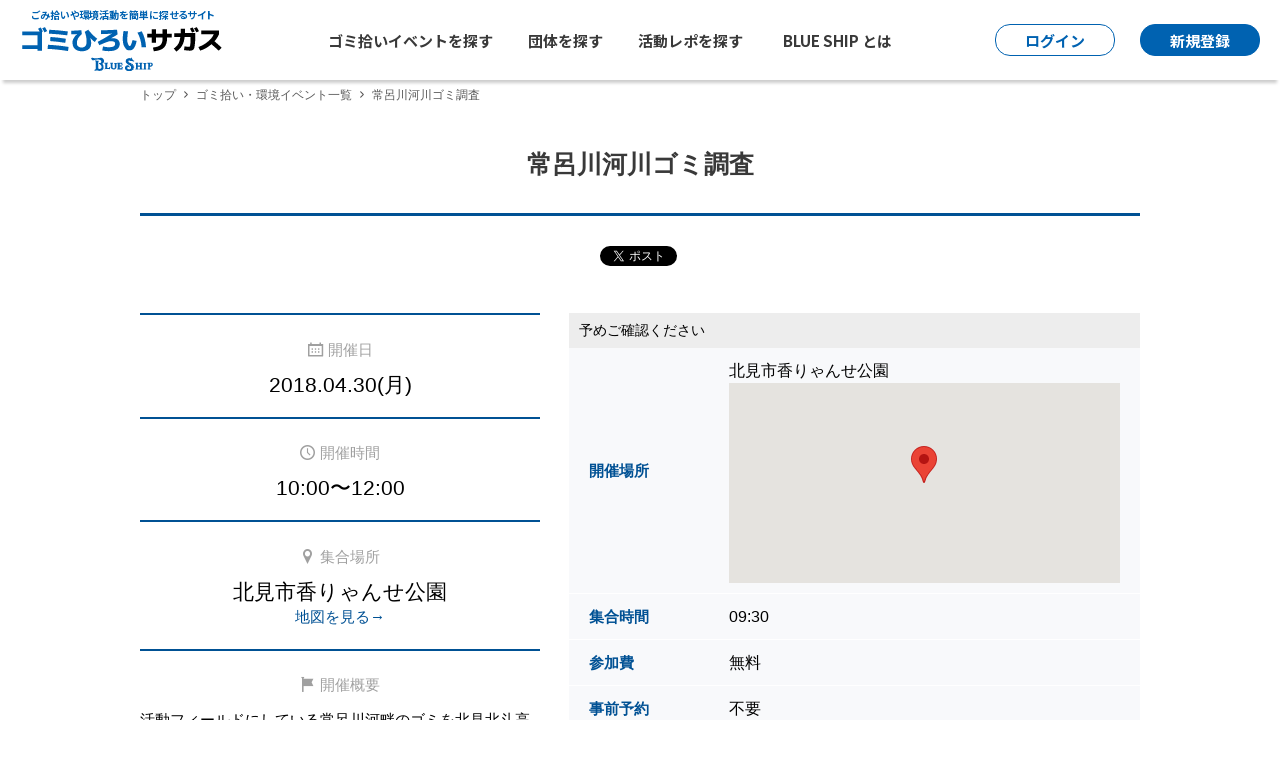

--- FILE ---
content_type: text/html; charset=UTF-8
request_url: https://blueshipjapan.com/event/2417/
body_size: 6002
content:
<!DOCTYPE html>
<html lang="ja">
<head>
<!-- Google tag (gtag.js) -->
<script async src="https://www.googletagmanager.com/gtag/js?id=G-4L1PRP7TBH"></script>
<script>
  window.dataLayer = window.dataLayer || [];
  function gtag(){dataLayer.push(arguments);}
  gtag('js', new Date());

  gtag('config', 'G-4L1PRP7TBH');
</script>
<meta charset="utf-8" />
<meta http-equiv="Pragma" content="no-cache">
<meta http-equiv="Cache-Control" content="no-cache">
<meta http-equiv="Expires" content="Thu, 01 Dec 1994 16:00:00 GMT">
<meta name="viewport" content="width=device-width, initial-scale=1.0, minimum-scale=1.0, maximum-scale=2.0">
<link rel="shortcut icon" href="https://blueshipjapan.com/img/favicon.ico" />
<link rel="canonical" href="https://blueshipjapan.com/event/2417/">
<title>常呂川河川ゴミ調査 | BLUE SHIP</title>
<meta name="description" content="活動フィールドにしている常呂川河畔のゴミを北見北斗高校サイエンスクラブ部員が拾いをします。
サイエンスクラブなので拾ったゴミを分類・定量し，今後の研究のデータに用いる予定です。" />
<meta property="og:locale" content="ja_JP" />
<meta property="og:type" content="article" />
<meta property="og:title" content="常呂川河川ゴミ調査 | BLUE SHIP" />
<meta property="og:description" content="活動フィールドにしている常呂川河畔のゴミを北見北斗高校サイエンスクラブ部員が拾いをします。
サイエンスクラブなので拾ったゴミを分類・定量し，今後の研究のデータに用いる予定です。" />
<meta property="og:url" content="https://blueshipjapan.com/event/2417/" />
<meta property="og:site_name" content="ゴミ拾い・環境イベントポータルサイト  [BLUE SHIP]" />
<meta property="og:updated_time" content="2018-04-30 12:00:31" />
<meta property="og:image" content="https://blueshipjapan.com/img/common/noimage-event.jpg?v=20221111" />
<meta property="article:section" content="イベント" />
<meta property="article:published_time" content="2018-03-21 19:55:11" />
<meta property="article:modified_time" content="2018-04-30 12:00:31" />
<meta property="fb:app_id" content="" />
<meta name="twitter:card" content="summary_large_image" />

<!-- critical css -->
<style>
    /* @charset "UTF-8";
    html,body{height:100%};body{font-size:15px;font-size:0.9375rem;font-family:"Open Sans","游ゴシック体","Yu Gothic",YuGothic,sans-serif;font-weight:400;line-height:1.7em}@media all and (-ms-high-contrast:none){body{font-family:"Open Sans","メイリオ",Meiryo,"游ゴシック体","Yu Gothic",YuGothic,sans-serif}} */
</style>

<!--Gfont-->
<link rel="preconnect" href="//fonts.googleapis.com">
<link rel="preconnect" href="//fonts.gstatic.com" crossorigin>
<link href="//fonts.googleapis.com/css2?family=Noto+Sans+JP:wght@100..900&family=Orelega+One&family=Oswald:wght@200..700&display=swap" rel="stylesheet">
<!--//Gfont-->
<link rel="stylesheet" href="//unpkg.com/font-awesome@4.7.0/css/font-awesome.min.css" media="print" onload="this.media='all'" >
<link rel="stylesheet" href="https://blueshipjapan.com/css/cssreset-min.css" />
<link rel="stylesheet" href="https://blueshipjapan.com/css/jquery-ui.custom.css" />
<link rel="stylesheet" href="https://blueshipjapan.com/css/icon.css" />
<link rel="stylesheet" href="https://blueshipjapan.com/css/common.css" media="print" onload="this.media='all'"/>
<link rel="stylesheet" href="https://blueshipjapan.com/css/common2025.css?v=3" />
<link rel="stylesheet" href="https://blueshipjapan.com/css/share_button.css"media="print" onload="this.media='all'" />
<link rel="stylesheet" href="https://blueshipjapan.com/css/colorbox/colorbox.css"media="print" onload="this.media='all'" />
<link rel="stylesheet" href="https://blueshipjapan.com/css/event.css?v=20230419"media="print" onload="this.media='all'" />
<link rel="stylesheet" href="https://blueshipjapan.com/css/underpage2022_renew.css?v=202502" media="print" onload="this.media='all'" />
<script src="https://blueshipjapan.com/js/jquery-2.1.4.min.js" ></script>
<script src="https://blueshipjapan.com/js/jquery-ui.min.js" ></script>
<script src="https://blueshipjapan.com/js/common2021.js" defer></script>
<script src="https://blueshipjapan.com/js/googleMapAPImini.js" defer></script>
<script src="https://blueshipjapan.com/js/jquery.colorbox-min.js" defer></script>
<script src="https://blueshipjapan.com/js/event.js" defer></script>
<script type="text/javascript" src="https://maps.googleapis.com/maps/api/js?key=AIzaSyAt0WanovPoDZcU94kio7c3rTvcbgLto6o "></script>
<!-- <script type="text/javascript" src="https://maps.googleapis.com/maps/api/js?key=AIzaSyAt0WanovPoDZcU94kio7c3rTvcbgLto6o"></script> -->
<!-- <script type="text/javascript" src="https://maps.googleapis.com/maps/api/js?key=AIzaSyA8ioj8TTM4pFbxzvyTR40iGY1LP7Is4yU"></script> -->
</head>
<body>
<div id="site-container">
<header class="newhead" role="banner"><div class="head-wrap">
	<section id="masthead">
            <div class="site-logo">
    			<strong>ごみ拾いや環境活動を簡単に探せるサイト</strong>
			<a class="logo-blueship" href="https://blueshipjapan.com/">
                <img src="https://blueshipjapan.com/img/common2025/sitelogo.svg" width="204" height="44" alt="ゴミひろいサガス BLUE SHIP" />
            </a>
            </div>
                
        <div class="main-navi">
            <ul class="nav-search">
                <li><a href="https://blueshipjapan.com/search/event/catalog">ゴミ拾いイベントを探す</a></li>
                <li><a href="https://blueshipjapan.com/search/crew/catalog">団体を探す</a></li>
                <li><a href="https://blueshipjapan.com/search/report/catalog">活動レポを探す</a></li>
            </ul>
            <div class="nav-about">
                <p>BLUE SHIP とは</p>
                <ul>
                    <li><a href="https://blueshipjapan.com/about/">BLUE SHIP について</a></li>
                    <li><a href="https://blueshipjapan.com/about/features/">BLUE SHIP でできること</a></li>
                    <li><a href="https://blueshipjapan.com/info/faq/">よくある質問</a></li>
                    <li><a href="https://blueshipjapan.com/info/media/">メディア掲載</a></li>
                    <li><a href="https://blueshipjapan.com/info/company/">運営組織</a></li>
                </ul>
            </div>
        </div>
        <div class="login_signup_holder">
                            <!------ ↓ログアウト時のみ表示↓ ------>
                <div class="login-box">
                    <a class="case-login" href="https://blueshipjapan.com/login/">
                        <span>ログイン</span>
                    </a>
                </div>
                <!------ //ここまで ------>
                <!------ ↓ログイン時は非表示↓ ------>
                <div class="signup-box">
                    <a href="https://blueshipjapan.com/signup/"><span>新規登録</span></a>
                </div>
                <!--//ここまで-->
            		</div>
	</section>
</div>
</header>

<!--SP-Toggler-->
<div id="spnav-toggler"><span></span><span></span><span></span></div>
<div class="nav_bg" id="nav_bg"></div>
<!--//SP-Toggler-->

<!--SP-MenuInner-->
<nav id="sp-navi" role="navigation">
    <div class="sp-logo">
        <a href="https://blueshipjapan.com/"><img src="https://blueshipjapan.com/img/common2025/sitelogo_wh.svg" width="204" height="60" alt="ゴミひろいサガスBLUE SHIP"></a>
    </div>
    <div class="sp-holder">
        <p>探してみよう！</p>
        <ul class="sp-searches">
            <li><a href="https://blueshipjapan.com/search/event/catalog">ゴミ拾いイベントを探す</a></li>
            <li><a href="https://blueshipjapan.com/search/crew/catalog">団体を探す</a></li>
        </ul>
    </div>
    <!------ ↓ログアウト時のみ表示↓ ------>
        <div class="sp-holder">
        <p>一緒に活動する仲間を集めよう！</p>
        <ul class="sp-collect">
            <li>
                <a href="https://blueshipjapan.com/signup/">団体を新規作成・登録</a>
            </li>
            <li>
                <a href="https://blueshipjapan.com/login/">
                    <span><img src="https://blueshipjapan.com/img/common2021/svg/ico-login_blue.svg" width="15" height="15" alt=""></span>
                    <span>ログイン</span>
                </a>
            </li>
        </ul>
    </div>
    <!------ ↓ログイン時のみ表示↓ ------>
        <div class="sp-abouts">
        <p>BLUE SHIPとは</p>
        <ul>
            <li><a href="https://blueshipjapan.com/about/">BLUE SHIP について</a></li>
            <li><a href="https://blueshipjapan.com/about/features/">BLUE SHIP でできること</a></li>
            <li><a href="https://blueshipjapan.com/info/faq/">よくある質問</a></li>
            <li><a href="https://blueshipjapan.com/info/media/">メディア掲載</a></li>
            <li><a href="https://blueshipjapan.com/info/company/">運営組織</a></li>
        </ul>
        <ul>
            <li><a href="https://blueshipjapan.com/proposal/">ゴミ拾いの可能性は無限大だ</a></li>
            <li><a href="https://blueshipjapan.com/issues/">今、あなたの力が必要な理由</a></li>
            <li><a href="https://blueshipjapan.com/about/stats/">今までに拾ったゴミの数</a></li>
            <li><a href="https://blueshipjapan.com/guide/">ご利用ガイド</a></li>
            <li><a href="https://blog.blueshipjapan.com/" target="_blank" rel="nofollow">事務局ブログ</a></li>
            <li><a href="https://blueshipjapan.com/info/contact/">お問い合わせ</a></li>
        </ul>
    </div>

    <ul class="sp-snss">
        <li>
            <a href="https://www.facebook.com/blueshipjapan" target="_blank" rel="nofollow" aria-label="BLUE SHIP 公式facebookページへ">
                <img src="https://blueshipjapan.com/img/common2021/svg/ico-fb_white.svg" width="38" height="38" alt="">
            </a>
        </li>
        <li>
            <a href="https://x.com/BLUESHIPJAPAN" target="_blank" rel="nofollow" aria-label="BLUE SHIP 公式Xページへ">
                <img src="https://blueshipjapan.com/img/common2021/svg/ico-x_white.svg" width="38" height="38" alt="">
            </a>
        </li>
        <li>
            <a href="https://www.instagram.com/blueshipjapan/" target="_blank" rel="nofollow" aria-label="BLUE SHIP 公式インスタグラムへ">
                <img src="https://blueshipjapan.com/img/common2021/svg/ico-ig_white.svg" width="38" height="38" alt="">
            </a>
        </li>
        <li>
            <a href="https://www.youtube.com/c/Blueshipjapan-movie" target="_blank" rel="nofollow" aria-label="BLUE SHIP 公式Youtubeチャンネルへ">
                <img src="https://blueshipjapan.com/img/common2021/svg/ico-yt_white.svg" width="38" height="38" alt="">
            </a>
        </li>
    </ul>
</nav>
<!--//SP-MenuInner-->

<main id="site-body" role="main">


<section id="main_content" class="container">
    <div class="breadcrumb">
<ul>
<li><a href="https://blueshipjapan.com/">トップ</a></li>
<li><a href="https://blueshipjapan.com/search/event/catalog">ゴミ拾い・環境イベント一覧</a></li>
<li>常呂川河川ゴミ調査</li>
</ul>
</div>    <h1>常呂川河川ゴミ調査</h1>
    
    <div class="social_buttons"><div id="fb-root"></div>
<script>(function(d, s, id) {
        var js, fjs = d.getElementsByTagName(s)[0];
        if (d.getElementById(id)) return;
        js = d.createElement(s); js.id = id;
        js.src = "//connect.facebook.net/ja_JP/sdk.js#xfbml=1&version=v2.7";
        fjs.parentNode.insertBefore(js, fjs);
    }(document, 'script', 'facebook-jssdk'));</script>

<script src="https://apis.google.com/js/platform.js" async defer>
    {lang: 'ja'}
</script>

<a href="https://twitter.com/share" class="twitter-share-button">Tweet</a>
<script>!function(d,s,id){var js,fjs=d.getElementsByTagName(s)[0],p=/^http:/.test(d.location)?'http':'https';if(!d.getElementById(id)){js=d.createElement(s);js.id=id;js.src=p+'://platform.twitter.com/widgets.js';fjs.parentNode.insertBefore(js,fjs);}}(document, 'script', 'twitter-wjs');</script>

<div class="fb-like" data-layout="button" data-action="like" data-show-faces="false" data-share="false"></div>

<div class="g-plusone" data-size="medium" data-annotation="none"></div>

<span>
<script type="text/javascript" src="//media.line.me/js/line-button.js?v=20140411" ></script>
<script type="text/javascript">
    new media_line_me.LineButton({"pc":false,"lang":"ja","type":"a"});
</script>
</span>
</div>

    <div class="body_container">
        <div class="left">
            <div class="event_datetime">
                <section class="left">
                    <h2 class="label"><i class="ic-calendar"></i><span>開催日</span></h2>
                    <p class="value">2018.04.30(月)</p>
                </section>

                <section class="right">
                    <h2 class="label"><i class="ic-time"></i><span>開催時間</span></h2>
                                        <p class="value">
                        10:00〜12:00                    </p>
                                    </section>
            </div>
            <section class="event_location">
                <h2 class="label"><i class="ic-pin"></i><span>集合場所</span></h2>
                <p class="value">北見市香りゃんせ公園</p>
                                <p><a href="#gmap2" id="view_event_location">地図を見る→</a></p>
                            </section>
            <section class="event_intro">
                <h2 class="label"><i class="ic-flag"></i><span>開催概要</span></h2>
                <div>
                    <p>
                        活動フィールドにしている常呂川河畔のゴミを北見北斗高校サイエンスクラブ部員が拾いをします。<br>サイエンスクラブなので拾ったゴミを分類・定量し，今後の研究のデータに用いる予定です。                    </p>
                                    </div>
            </section>
        </div>

        <div class="right">
            <p>予めご確認ください</p>

            <table>
                <tr>
                    <th>開催場所</th>
                    <td>
                        <p>北見市香りゃんせ公園</p>
                                                <div id="gmap" class="gmap" data-lat="43.81481543"
                            data-lng="143.92269338">地図を表示できませんでした</div>
                                            </td>
                </tr>
                                <tr>
                    <th>集合時間</th>
                    <td>09:30</td>
                </tr>
                                <tr>
                    <th>参加費</th>
                    <td>無料</td>
                </tr>
                <tr>
                    <th>事前予約</th>
                    <td>不要</td>
                </tr>
                <tr>
                    <th>雨天の場合</th>
                    <td>中止</td>
                </tr>
                <tr>
                    <th>持参するもの</th>
                    <td>無し</td>
                </tr>
                                <tr>
                    <th>ホームページ</th>
                    <td><a rel="nofollow" href="https://kitamihokutosc.amebaownd.com"
                            target="_blank">https://kitamihokutosc.amebaownd.com</a></td>
                </tr>
                                                <tr>
                    <th>備考</th>
                    <td>サイエンスクラブ部員が行います。興味のある方はのぞきに来てください。</td>
                </tr>
                                <tr>
                    <th>問い合わせ</th>
                    <td>当イベントに関するお問い合わせは以下の開催団体ページよりお願いします</td>
                </tr>
                <tr>
                    <th>開催団体</th>
                    <td>
                        <a href="https://blueshipjapan.com/crew/hokutosc">
                            <img src="https://cdn.blueshipjapan.com/2380/crew/croppedImg_1847866605_thum.jpeg" class="profile_img" alt="北見北斗高校サイエンスクラブGAPプロフィール"/>                            <span>北見北斗高校サイエンスクラブGAP</span>
                        </a>
                    </td>
                </tr>
            </table>
        </div>
    </div>
        <a class="btn_report" href="https://blueshipjapan.com/report/1519"><i
            class="ic-report"></i><span>レポを見る</span></a>
        <div class="violation">
    <input type="button" class="btn_violation" id="btn_violation" value="違反を報告する" />
</div>
<div id='frameViolation' style="display: none;padding: 0; overflow: hidden;">
</div>
<script type="text/javascript">
    $("#btn_violation").click(function() {
        $('#frameViolation').dialog('open');
        $(".noTitleDialog").css('padding','0');
     });

    $("#frameViolation").dialog({
        autoOpen: false,
        title: '',
        width: 300,
		height:480,
        modal: true,
        dialogClass: 'noTitleDialog',
		position: {
			my: "right bottom",
			at: "right bottom",
			of: $('.violation')
		},
        open : function(){
            $("#frameViolation").append('<iframe id="iframeDiv" frameborder="0" scrolling="no"></iframe>');
            $("#iframeDiv").attr({
                src : "https://blueshipjapan.com/violation?url="+encodeURIComponent(window.location.href),
                width : '100%',
                height : '100%'
            });
            $(".noTitleDialog .ui-dialog-titlebar").hide();
        },
        close : function(){
            $(".noTitleDialog .ui-dialog-titlebar").show();
            $("#iframeDiv").remove();
        }
    });
</script>

</section>

<div style="display:none;">
    <div id="gmap2" class="gmap" data-lat="43.81481543"
        data-lng="143.92269338">地図を表示できませんでした</div>
</div>

</main><!-- #site-body -->

<!-- 「ご登録前にご確認ください」のダイアログ表示 -->

<br clear="all"/>
<footer role="contentinfo">
    <div class="ft-snss">
        <ul>
            <li><a href="https://www.facebook.com/blueshipjapan" target="_blank" rel="nofollow" aria-label="BLUE SHIP 公式facebookページへ"><img src="https://blueshipjapan.com/img/common2025/icon_facebook.svg" width="50" height="50" alt=""></a></li>
            <li><a href="https://x.com/BLUESHIPJAPAN" target="_blank" rel="nofollow" aria-label="BLUE SHIP 公式Xページへ"><img src="https://blueshipjapan.com/img/common2025/icon_x.svg" width="50" height="50" alt=""></a></li>
            <li><a href="https://www.instagram.com/blueshipjapan/" target="_blank" rel="nofollow" aria-label="BLUE SHIP 公式インスタグラムへ"><img src="https://blueshipjapan.com/img/common2025/icon_instagram.webp" width="50" height="50" alt=""></a></li>
            <li><a href="https://www.youtube.com/c/Blueshipjapan-movie" target="_blank" rel="nofollow" aria-label="BLUE SHIP 公式Youtubeチャンネルへ"><img src="https://blueshipjapan.com/img/common2025/icon_youtube.svg" width="50" height="50" alt=""></a></li>
        </ul>
    </div>
    <div class="page-top"><div class="container">
        <a href="#site-container" aria-label="ページトップに戻る"><span></span></a>
    </div></div>
    <div class="primary-footer footer">
        <p class="sitelogo_footer"><img src="https://blueshipjapan.com/img/common2025/sitelogo_footer.svg" width="262" height="56" alt="ゴミひろいサガス BLUE SHIP"></p>
        <div class="container">
            <div class="site-map">
                <div class="first-row">
                    <ul>
                        <li class="block">
                            <span class="first-layer">BLUE SHIP とは?</span>
                            <ul>
                                <li><a href="https://blueshipjapan.com/about/">BLUE SHIP について</a></li>
                                <li><a href="https://blueshipjapan.com/about/features/">BLUE SHIP でできること</a></li>
                                <li><a href="https://blueshipjapan.com/info/faq/">よくある質問</a></li>
                                <li><a href="https://blueshipjapan.com/info/media/">メディア掲載</a></li>
                                <li><a href="https://blueshipjapan.com/info/company/">運営組織</a></li>
                            </ul>
                        </li>
                        <li><a class="first-layer" href="https://blueshipjapan.com/proposal/">ゴミ拾いの可能性は無限大だ</a></li>
                        <li><a class="first-layer" href="https://blueshipjapan.com/issues/">今、あなたの力が必要な理由</a></li>
                        <li><a class="first-layer" href="https://blueshipjapan.com/about/stats/">今までに拾ったゴミの数</a></li>
                        <li><a class="first-layer" href="https://blueshipjapan.com/guide/">ご利用ガイド</a></li>
                        <li><a class="first-layer" href="https://blog.blueshipjapan.com/" target="_blank" rel="nofollow">事務局ブログ</a></li>
                    </ul>
                </div>
                <div class="second-row">
                    <ul>
                        <li class="block">
                            <span class="first-layer">探す</span>
                            <ul>
                                <li><a href="https://blueshipjapan.com/search/event/catalog">ゴミ拾い・環境イベント</a></li>
                                <li><a href="https://blueshipjapan.com/search/crew/catalog">団体・個人</a></li>
                                <li><a href="https://blueshipjapan.com/search/report/catalog">レポ（活動報告）</a></li>
                            </ul>
                        </li>
                        <li><a class="first-layer" href="https://blueshipjapan.com/present/">プレゼントについて</a></li>
                        <li><a class="first-layer" href="https://blueshipjapan.com/info/contact/">お問い合わせ</a></li>
                        <li><a class="first-layer" href="https://blueshipjapan.com/info/terms/">利用規約</a></li>
                        <li><a class="first-layer" href="https://blueshipjapan.com/info/privacy/">プライバシーポリシー</a></li>
                        <li><a class="first-layer" href="https://blueshipjapan.com/">BLUE SHIPトップ</a></li>
                    </ul>
                </div>
            </div>

            <div class="footer-navi">
                <ul class="fn-links">
                    <li><a href="https://blueshipjapan.com/search/event/catalog">ゴミ拾いイベントを探す</a></li>
                    <li><a href="https://blueshipjapan.com/search/crew/catalog">団体を探す</a></li>
                    <!------ ↓ログアウト時の表示↓ ------>
					                    <li><a href="https://blueshipjapan.com/signup/">団体を作成・登録する</a></li>
                    <li><a href="https://blueshipjapan.com/login/">ログイン</a></li>
                    <!------ ↓ログイン時の表示↓ ------>
					                </ul>

                <section class="news-letter">
                    <p>BLUE SHIP からのニュースレターを受け取る</p>
                    <form action="//blueshipjapan.us12.list-manage.com/subscribe/post?u=bfc40e5646236091abe020f95&amp;id=902ac9b6fd" method="post" name="mc-embedded-subscribe-form" target="_blank" novalidate>
                        <input type="text" value="" name="EMAIL" placeholder="メールアドレスを入力してください" required>
                        <input type="submit" value="登録する" name="subscribe" class="btn_news_letter">
                    </form>
                </section>
            </div>
        </div>
    </div>

    <div class="sub-footer footer">
        <div class="container">
            <ul>
                <li><a href="https://uminohi.jp/" target="_blank" rel="nofollow"><img src="https://blueshipjapan.com/img/common2021/svg/logo-umitonihon.svg" width="97" height="39" alt="海と日本PROJECT"></a></li>
                <li><a href="https://uminohi.jp/umigomi/" target="_blank" rel="nofollow"><img src="https://blueshipjapan.com/img/common2021/svg/logo-cfb.svg" width="58" height="40" alt="CHANGE FOR THE BLUE"></a></li>
                <li><a href="https://blueshipjapan.com/info/company/"><img src="https://blueshipjapan.com/img/common2021/svg/logo-zaidan.svg" width="123" height="22" alt="日本財団"></a></li>
                <li><a href="https://blueshipjapan.com/info/company/"><img src="https://blueshipjapan.com/img/common2021/svg/logo-umisakura.svg" width="140" height="23" alt="海さくら"></a></li>
            </ul>
            <p class="copyright"><small>&copy;BLUE SHIP All Rights Reserved.</small></p>
        </div>
    </div>
</footer>
</div><!-- #site-container -->
</body>
</html>


--- FILE ---
content_type: text/html; charset=utf-8
request_url: https://accounts.google.com/o/oauth2/postmessageRelay?parent=https%3A%2F%2Fblueshipjapan.com&jsh=m%3B%2F_%2Fscs%2Fabc-static%2F_%2Fjs%2Fk%3Dgapi.lb.en.OE6tiwO4KJo.O%2Fd%3D1%2Frs%3DAHpOoo_Itz6IAL6GO-n8kgAepm47TBsg1Q%2Fm%3D__features__
body_size: 164
content:
<!DOCTYPE html><html><head><title></title><meta http-equiv="content-type" content="text/html; charset=utf-8"><meta http-equiv="X-UA-Compatible" content="IE=edge"><meta name="viewport" content="width=device-width, initial-scale=1, minimum-scale=1, maximum-scale=1, user-scalable=0"><script src='https://ssl.gstatic.com/accounts/o/2580342461-postmessagerelay.js' nonce="eZOTO1NY6PKxZ3dFK5IskQ"></script></head><body><script type="text/javascript" src="https://apis.google.com/js/rpc:shindig_random.js?onload=init" nonce="eZOTO1NY6PKxZ3dFK5IskQ"></script></body></html>

--- FILE ---
content_type: image/svg+xml
request_url: https://blueshipjapan.com/img/common2021/svg/logo-cfb.svg
body_size: 10370
content:
<?xml version="1.0" encoding="utf-8"?>
<!-- Generator: Adobe Illustrator 25.2.0, SVG Export Plug-In . SVG Version: 6.00 Build 0)  -->
<svg version="1.1" id="レイヤー_1" xmlns="http://www.w3.org/2000/svg" xmlns:xlink="http://www.w3.org/1999/xlink" x="0px"
	 y="0px" viewBox="0 0 58 40" style="enable-background:new 0 0 58 40;" xml:space="preserve">
<style type="text/css">
	.st0{fill:#0068B6;}
	.st1{fill:#009FC9;}
</style>
<g>
	<path class="st0" d="M1.54,39.27c0.073-0.248,0.188-0.68,0.283-1.315c0.009-0.063-0.04-0.121-0.105-0.121H1.614l0.018,0.012
		c-0.185,0.53-0.534,1.311-0.997,1.974c-0.041,0.059-0.129,0.059-0.172,0.001l-0.443-0.6c-0.028-0.038-0.027-0.088,0.001-0.125
		c0.399-0.522,0.741-1.269,0.913-1.682c0.028-0.067,0.113-0.086,0.168-0.038l0.301,0.266c0.068,0.06,0.176,0.012,0.176-0.078v-0.377
		c0-0.058,0.047-0.105,0.106-0.105H1.84c0.054,0,0.1-0.042,0.105-0.095c0.029-0.287,0.045-0.493,0.056-0.685
		c-0.042,0.041-0.047,0.053-0.131,0.136L1.334,35.88c-0.042-0.043-0.037-0.111,0.008-0.151c0.438-0.388,0.722-0.878,0.894-1.332
		c0.017-0.044,0.06-0.071,0.108-0.067l0.664,0.063c0.067,0.006,0.112,0.073,0.09,0.137c-0.007,0.023-0.016,0.046-0.025,0.071
		c-0.025,0.068-0.047,0.141,0.026,0.141h2.49c0.058,0,0.105,0.047,0.105,0.105v0.576c0,0.058-0.047,0.105-0.105,0.105H2.677
		c-0.036,0-0.069,0.018-0.088,0.048c-0.025,0.038-0.052,0.078-0.089,0.13c-0.044,0.062,0.001,0.148,0.077,0.148h2.747
		c0.076,0,0.138,0.061,0.137,0.137c-0.002,0.257-0.009,0.745-0.01,0.988c0,0.058,0.017,0.105,0.075,0.105h0.063
		c0.058,0,0.105,0.047,0.105,0.105v0.541c0,0.058-0.047,0.105-0.105,0.105H5.504c-0.057,0-0.074,0.044-0.076,0.1
		c-0.004,0.09-0.009,0.182-0.017,0.289c-0.004,0.061,0.004,0.113,0.066,0.113h0.04c0.058,0,0.105,0.047,0.105,0.105v0.547
		c0,0.058-0.047,0.105-0.105,0.105H5.4c-0.053,0-0.067,0.038-0.074,0.09c-0.041,0.305-0.145,0.756-0.678,0.756H3.81
		c-0.05,0-0.092-0.034-0.103-0.082l-0.09-0.405c-0.014-0.066,0.036-0.128,0.103-0.128h0.534c0.208,0,0.232-0.13,0.25-0.23H2.576
		c-0.05,0-0.094,0.035-0.104,0.084c-0.027,0.139-0.051,0.227-0.073,0.301c-0.016,0.053-0.07,0.084-0.125,0.071l-0.657-0.148
		C1.558,39.389,1.523,39.329,1.54,39.27 M0.536,35.89c0.239,0.109,0.559,0.281,0.873,0.535c0.043,0.035,0.051,0.097,0.02,0.142
		l-0.374,0.537c-0.035,0.05-0.105,0.06-0.153,0.022c-0.331-0.265-0.47-0.369-0.804-0.543c-0.056-0.029-0.074-0.101-0.039-0.152
		l0.347-0.504C0.434,35.884,0.489,35.869,0.536,35.89 M0.708,34.384c0.252,0.104,0.628,0.296,0.901,0.503
		c0.044,0.034,0.052,0.097,0.02,0.143l-0.383,0.537c-0.035,0.049-0.104,0.057-0.152,0.02c-0.272-0.215-0.621-0.409-0.824-0.513
		c-0.057-0.029-0.074-0.101-0.038-0.153l0.347-0.5C0.608,34.38,0.661,34.365,0.708,34.384 M3.165,38.264
		c0.023-0.16,0.035-0.257,0.044-0.336c0.006-0.05-0.034-0.094-0.084-0.094H2.753c-0.043,0-0.079,0.031-0.084,0.073
		c-0.01,0.071-0.025,0.189-0.044,0.334c-0.006,0.05,0.033,0.095,0.084,0.095h0.371C3.123,38.337,3.159,38.306,3.165,38.264
		 M2.788,36.685c-0.007,0.14-0.012,0.227-0.018,0.308c-0.004,0.049,0.035,0.091,0.085,0.091h0.357c0.044,0,0.082-0.035,0.085-0.08
		c0.01-0.148,0.015-0.237,0.017-0.313c0.001-0.048-0.037-0.087-0.085-0.087H2.873C2.827,36.605,2.79,36.64,2.788,36.685 M4.02,37.91
		c-0.011,0.111-0.023,0.228-0.035,0.333c-0.006,0.05,0.034,0.094,0.085,0.094h0.42c0.045,0,0.082-0.034,0.085-0.078
		c0.012-0.175,0.016-0.271,0.019-0.336c0.002-0.048-0.036-0.088-0.085-0.088H4.105C4.061,37.834,4.025,37.867,4.02,37.91
		 M4.108,36.685c-0.004,0.092-0.01,0.22-0.015,0.31c-0.002,0.049,0.037,0.089,0.085,0.089H4.54c0.046,0,0.084-0.037,0.085-0.083
		c0.003-0.126,0.004-0.217,0.004-0.311c0-0.047-0.038-0.085-0.085-0.085H4.192C4.147,36.605,4.11,36.639,4.108,36.685"/>
	<path class="st0" d="M8.509,39.203c-0.044-0.119,0.034-0.246,0.16-0.263c0.539-0.071,1.41-0.322,1.41-1.495
		c0-0.656-0.318-1.083-0.874-1.201c-0.082-0.017-0.16,0.041-0.166,0.123c-0.047,0.629-0.311,3.03-1.649,3.03
		c-0.87,0-1.15-0.963-1.15-1.612c0-1.597,1.223-2.431,2.533-2.431c1.497,0,2.269,0.932,2.269,2.148c0,0.427-0.104,1.21-0.746,1.767
		c-0.418,0.368-1.055,0.496-1.395,0.545c-0.093,0.014-0.181-0.04-0.213-0.127L8.509,39.203z M7.116,37.806
		c0,0.129,0.031,0.602,0.311,0.602c0.334,0,0.617-0.831,0.739-1.96c0.009-0.086-0.079-0.151-0.158-0.116
		C7.116,36.73,7.116,37.666,7.116,37.806"/>
	<path class="st0" d="M13.976,34.817v-0.297c0-0.106,0.086-0.192,0.193-0.192h0.524c0.106,0,0.193,0.086,0.193,0.192v0.297
		c0,0.07,0.057,0.126,0.127,0.126h1.684c0.106,0,0.192,0.086,0.192,0.192v0.451c0,0.106-0.086,0.191-0.192,0.191h-1.684
		c-0.07,0-0.127,0.057-0.127,0.127v0.433c0,0.07,0.057,0.126,0.127,0.126h2.028c0.107,0,0.193,0.086,0.193,0.192v0.45
		c0,0.106-0.086,0.192-0.193,0.192h-1.418c-0.11,0-0.169,0.132-0.094,0.213c0.592,0.642,1.206,0.971,1.606,1.146
		c0.106,0.046,0.146,0.173,0.088,0.272l-0.319,0.539c-0.054,0.091-0.173,0.123-0.264,0.068c-0.616-0.372-1.173-0.846-1.528-1.272
		c-0.077-0.092-0.226-0.041-0.226,0.078v1.412c0,0.106-0.086,0.191-0.193,0.191h-0.524c-0.107,0-0.193-0.085-0.193-0.191v-1.415
		c0-0.119-0.15-0.171-0.226-0.079c-0.41,0.494-0.876,0.901-1.525,1.277c-0.093,0.053-0.212,0.02-0.264-0.074l-0.303-0.541
		c-0.054-0.096-0.016-0.219,0.085-0.266c0.823-0.381,1.313-0.814,1.624-1.148c0.075-0.081,0.016-0.212-0.095-0.212h-1.441
		c-0.106,0-0.193-0.085-0.193-0.192v-0.45c0-0.106,0.086-0.192,0.193-0.192h2.017c0.07,0,0.127-0.057,0.127-0.126v-0.433
		c0-0.07-0.057-0.127-0.127-0.127h-1.654c-0.106,0-0.192-0.085-0.192-0.191v-0.451c0-0.106,0.086-0.192,0.192-0.192h1.654
		C13.919,34.944,13.976,34.887,13.976,34.817"/>
	<path class="st0" d="M19.221,35.665H18.29c-0.074,0-0.134-0.06-0.134-0.133V34.97c0-0.074,0.06-0.133,0.134-0.133H20.2
		c0.044,0,0.079-0.035,0.079-0.079v-0.285c0-0.073,0.06-0.133,0.134-0.133h0.619c0.074,0,0.134,0.06,0.134,0.133v0.285
		c0,0.044,0.036,0.079,0.079,0.079h1.945c0.074,0,0.134,0.059,0.134,0.133v0.562c0,0.073-0.06,0.133-0.134,0.133h-0.942l0.481,0.101
		c0.076,0.015,0.123,0.092,0.102,0.166c-0.053,0.182-0.153,0.501-0.284,0.801c-0.023,0.053,0.017,0.113,0.076,0.113h0.788
		c0.074,0,0.133,0.06,0.133,0.133v0.573c0,0.074-0.06,0.133-0.133,0.133h-1.481c-0.072,0-0.109,0.089-0.056,0.139
		c0.507,0.479,0.977,0.78,1.621,1.062c0.073,0.032,0.103,0.119,0.063,0.189l-0.362,0.62c-0.035,0.06-0.112,0.084-0.175,0.053
		c-0.78-0.385-1.315-0.876-1.703-1.325c-0.053-0.06-0.152-0.023-0.152,0.057l0,1.326c0,0.073-0.06,0.133-0.134,0.133h-0.619
		c-0.074,0-0.134-0.06-0.134-0.133v-1.3c0-0.078-0.096-0.116-0.15-0.059c-0.653,0.696-1.193,1.053-1.676,1.3
		c-0.063,0.032-0.14,0.008-0.176-0.052l-0.371-0.635c-0.041-0.07-0.01-0.159,0.066-0.19c0.498-0.207,1.061-0.505,1.618-1.046
		c0.052-0.05,0.014-0.137-0.057-0.137h-1.468c-0.074,0-0.134-0.059-0.134-0.133V36.98c0-0.073,0.06-0.133,0.134-0.133h0.789
		c0.054,0,0.093-0.051,0.079-0.103c-0.076-0.287-0.148-0.552-0.252-0.791c-0.032-0.075,0.013-0.16,0.092-0.179L19.221,35.665z
		 M19.197,36.847h0.975c0.059,0,0.107-0.048,0.107-0.106v-0.969c0-0.059-0.048-0.106-0.107-0.106h-0.516
		c-0.069,0-0.117,0.069-0.09,0.132c0.083,0.196,0.188,0.49,0.256,0.774c0.018,0.073-0.027,0.146-0.101,0.162L19.197,36.847z
		 M21.689,36.523c0.097-0.242,0.195-0.553,0.249-0.735c0.019-0.062-0.028-0.123-0.093-0.123h-0.573
		c-0.059,0-0.107,0.048-0.107,0.106v0.969c0,0.059,0.048,0.106,0.107,0.106h1.106l-0.596-0.146
		C21.702,36.682,21.659,36.598,21.689,36.523"/>
	<path class="st0" d="M26.529,35.234c-0.017,0.074-0.033,0.134-0.054,0.205c-0.011,0.037,0.017,0.076,0.056,0.076h1.754
		c0.067,0,0.12,0.054,0.12,0.12v0.587c0,0.066-0.054,0.12-0.12,0.12h-2.079c-0.026,0-0.049,0.017-0.059,0.041
		c-0.045,0.119-0.079,0.196-0.156,0.336c0.327-0.16,0.594-0.16,0.642-0.16c0.219,0,0.589,0.032,0.824,0.436
		c0.575-0.22,0.87-0.279,1.11-0.342c0.068-0.018,0.137,0.026,0.149,0.095l0.123,0.639c0.011,0.064-0.03,0.125-0.094,0.138
		c-0.229,0.045-0.571,0.152-1.042,0.303c-0.034,0.011-0.057,0.044-0.054,0.079c0.017,0.225,0.017,0.421,0.017,0.504
		c0,0.058,0,0.107-0.001,0.153c-0.001,0.066-0.055,0.119-0.122,0.119h-0.663c-0.069,0-0.124-0.057-0.122-0.125
		c0.002-0.056,0.004-0.127,0.006-0.251c0.001-0.057-0.059-0.095-0.11-0.069c-0.189,0.099-0.386,0.239-0.386,0.456
		c0,0.298,0.375,0.314,0.921,0.314c0.369,0,0.836-0.017,1.222-0.055c0.071-0.007,0.133,0.048,0.133,0.119l0.004,0.649
		c0,0.066-0.052,0.119-0.118,0.121c-0.433,0.01-1.007,0.018-1.086,0.018c-0.701,0-1.151-0.064-1.472-0.186
		c-0.31-0.117-0.61-0.426-0.61-0.867c0-0.74,0.808-1.165,1.338-1.432c-0.107-0.085-0.225-0.09-0.273-0.09
		c-0.407,0-0.76,0.346-0.894,0.473c-0.237,0.352-0.418,0.607-0.612,0.811c-0.047,0.049-0.126,0.051-0.175,0.002l-0.479-0.484
		c-0.046-0.046-0.047-0.12-0.001-0.167c0.294-0.298,0.688-0.752,1.01-1.489c0.018-0.041-0.013-0.088-0.057-0.088h-0.673
		c-0.066,0-0.12-0.054-0.12-0.12v-0.587c0-0.066,0.054-0.12,0.12-0.12h0.983c0.027,0,0.052-0.02,0.058-0.047
		c0.024-0.113,0.041-0.207,0.059-0.319c0.01-0.061,0.064-0.105,0.126-0.101l0.746,0.04C26.493,35.091,26.545,35.162,26.529,35.234"
		/>
	<path class="st0" d="M44.657,35.498v0.486c0,0.046-0.021,0.09-0.057,0.117c-0.272,0.203-0.798,0.491-1.08,0.699
		c-0.029,0.021-0.008,0.06,0.02,0.054c0.115-0.023,0.229-0.027,0.353-0.027c1.194,0,1.46,0.89,1.46,1.46
		c0,1.059-0.796,1.713-2.086,1.713c-1.129,0-1.461-0.59-1.461-1c0-0.58,0.573-0.899,1.097-0.899c0.642,0,0.967,0.426,0.967,0.83
		c0,0.074-0.01,0.122-0.027,0.202c0.514-0.148,0.583-0.596,0.583-0.74c0-0.09-0.015-0.793-0.978-0.793
		c-0.653,0-1.092,0.314-1.242,0.42c-0.181,0.132-0.593,0.429-0.907,0.734c-0.042,0.041-0.113,0.03-0.141-0.022l-0.331-0.607
		c-0.033-0.061-0.019-0.136,0.034-0.18c0.374-0.309,1.648-1.261,2.062-1.607c0.041-0.034,0.015-0.13-0.039-0.129l-1.522,0.035
		c-0.079,0.002-0.144-0.061-0.144-0.14v-0.589c0-0.077,0.062-0.139,0.139-0.14l3.148-0.027C44.59,35.35,44.657,35.416,44.657,35.498
		 M43.197,39.122c0-0.032,0-0.352-0.342-0.352c-0.188,0-0.321,0.091-0.321,0.24c0,0.223,0.273,0.25,0.434,0.25
		c0.075,0,0.123-0.005,0.214-0.027C43.192,39.197,43.197,39.165,43.197,39.122"/>
	<path class="st0" d="M47.548,39.154c0.26-0.15,0.648-0.42,0.878-0.9c0.02-0.043-0.026-0.087-0.067-0.064
		c-0.206,0.115-0.37,0.194-0.506,0.257c-0.07,0.032-0.153-0.006-0.172-0.081c0,0-0.132-0.501-0.147-0.558
		c-0.015-0.057-0.103-0.035-0.14-0.02c-0.027,0.01-0.044,0.036-0.044,0.064v1.572c0,0.52-0.458,0.52-0.481,0.52h-0.61
		c-0.066,0-0.122-0.049-0.132-0.114l-0.087-0.616c-0.011-0.08,0.051-0.151,0.132-0.151h0.18c0.089,0,0.167-0.011,0.167-0.165v-0.716
		c0-0.052-0.052-0.09-0.103-0.074c-0.098,0.031-0.174,0.053-0.252,0.077c-0.075,0.023-0.152-0.028-0.16-0.106l-0.068-0.671
		c-0.006-0.064,0.036-0.122,0.099-0.134c0.087-0.017,0.18-0.038,0.415-0.097c0.04-0.01,0.069-0.046,0.069-0.087l0-0.886
		c0-0.047-0.038-0.084-0.085-0.084h-0.319c-0.069,0-0.125-0.056-0.125-0.124v-0.574c0-0.069,0.056-0.124,0.125-0.124h0.319
		c0.047,0,0.085-0.038,0.085-0.085v-0.749c0-0.069,0.056-0.124,0.124-0.124h0.583c0.069,0,0.125,0.055,0.125,0.124v0.749
		c0,0.047,0.038,0.085,0.085,0.085h0.272l0.387-0.362c0.055-0.051,0.143-0.042,0.187,0.019c0.138,0.188,0.236,0.371,0.294,0.494
		c0.014,0.03,0.059,0.019,0.059-0.014v-0.979c0-0.055,0.045-0.099,0.1-0.099h0.608c0.056,0,0.1,0.045,0.1,0.099v2.545
		c0,1.862-0.784,2.534-1.313,2.904c-0.057,0.04-0.136,0.029-0.18-0.025l-0.436-0.528C47.46,39.289,47.477,39.195,47.548,39.154
		 M48.272,36.585c-0.056,0.048-0.143,0.022-0.163-0.049c-0.087-0.303-0.181-0.575-0.35-0.895v0.346c0,0.074-0.06,0.133-0.134,0.133
		h-0.191c-0.047,0-0.085,0.038-0.085,0.084v0.632c0,0.046,0.046,0.079,0.09,0.065c0.084-0.026,0.132-0.042,0.182-0.059
		c0.068-0.024,0.139,0.025,0.141,0.097l0.009,0.534c0.464-0.194,0.635-0.269,0.773-0.335c0.054-0.026,0.089-0.08,0.089-0.14v-0.577
		c0-0.056-0.066-0.086-0.109-0.05L48.272,36.585z M50.995,38.196c-0.071-0.178-0.185-0.425-0.389-0.747
		c-0.022-0.035-0.076-0.019-0.076,0.022v1.351c0,0.077,0.006,0.142,0.077,0.142h0.208c0.09,0,0.162,0,0.176-0.431
		c0.003-0.085,0.086-0.146,0.168-0.12l0.46,0.144c0.055,0.017,0.093,0.07,0.091,0.127c-0.029,0.916-0.225,1.22-0.616,1.22h-0.85
		c-0.297,0-0.535-0.13-0.535-0.485v-4.962c0-0.055,0.045-0.099,0.1-0.099h0.621c0.055,0,0.1,0.044,0.1,0.099l0.011,1.198
		c0,0.056,0.064,0.075,0.089,0.026c0.119-0.228,0.232-0.457,0.319-0.7c0.022-0.06,0.092-0.085,0.146-0.05l0.532,0.348
		c0.039,0.025,0.055,0.076,0.037,0.118c-0.094,0.221-0.322,0.715-0.689,1.173l-0.338-0.277c-0.043-0.036-0.108-0.005-0.108,0.05
		v0.508c0,0.046,0.052,0.072,0.089,0.046l0.272-0.194c0.044-0.032,0.105-0.022,0.138,0.021c0.199,0.263,0.466,0.66,0.646,1.052
		c0.019,0.042,0.006,0.091-0.031,0.119l-0.46,0.353C51.119,38.297,51.025,38.272,50.995,38.196"/>
	<path class="st0" d="M57.888,37.102c-0.117,0.286-0.332,0.77-0.794,1.37c0.077,0.213,0.125,0.343,0.214,0.343
		c0.102,0,0.222-0.186,0.325-0.374c0.037-0.067,0.137-0.056,0.16,0.017l0.194,0.605c0.018,0.057,0.017,0.12-0.006,0.175
		c-0.167,0.388-0.486,0.705-0.774,0.705c-0.434,0-0.672-0.514-0.779-0.745c-0.305,0.298-0.586,0.487-0.798,0.62
		c-0.075,0.047-0.173,0.024-0.221-0.05l-0.42-0.658h-0.509c-0.047,0-0.086,0.038-0.086,0.085v0.619c0,0.071-0.058,0.129-0.129,0.129
		h-0.597c-0.072,0-0.13-0.057-0.13-0.129v-0.619c0-0.047-0.038-0.085-0.086-0.085h-1.019c-0.076,0-0.138-0.062-0.138-0.137v-0.535
		c0-0.076,0.062-0.137,0.138-0.137h1.006c0.054,0,0.099-0.044,0.099-0.098v-0.105c0-0.054-0.044-0.098-0.099-0.098h-0.817
		c-0.079,0-0.142-0.063-0.142-0.141v-2.321c0-0.05,0.037-0.079,0.083-0.079h0.095c-0.097-0.305-0.216-0.58-0.331-0.793
		c-0.027-0.051-0.001-0.114,0.055-0.13l0.599-0.164c0.04-0.011,0.083,0.006,0.103,0.043c0.117,0.219,0.243,0.498,0.331,0.725
		c0.019,0.048-0.008,0.101-0.057,0.117l-0.647,0.202h1.659c0.17-0.273,0.355-0.727,0.453-1.065c0.013-0.045,0.06-0.072,0.106-0.061
		l0.712,0.179c0.053,0.013,0.08,0.071,0.058,0.12c-0.126,0.28-0.427,0.79-0.448,0.827h0.126c0.054,0,0.077,0.038,0.077,0.074v2.325
		c0,0.078-0.064,0.141-0.143,0.141h-0.817c-0.054,0-0.099,0.044-0.099,0.098v0.105c0,0.054,0.044,0.098,0.099,0.098h0.958
		c0.076,0,0.138,0.062,0.138,0.137v0.306c0.268-0.189,0.44-0.349,0.559-0.455c-0.167-0.881-0.196-1.413-0.208-1.626l-0.27,0.016
		c-0.066,0.004-0.122-0.048-0.122-0.114v-0.618c0-0.06,0.046-0.109,0.106-0.114l0.263-0.021c-0.006-0.189-0.024-1.046-0.024-1.218
		V34.45c0-0.064,0.052-0.116,0.116-0.116h0.61c0.065,0,0.117,0.053,0.116,0.117c-0.001,0.064-0.003,0.14-0.003,0.196
		c-0.001,0.032,0.034,0.051,0.061,0.035l0.482-0.281c0.06-0.035,0.137-0.02,0.178,0.037c0.163,0.228,0.361,0.566,0.465,0.782
		c0.031,0.063,0.007,0.139-0.054,0.174l-0.555,0.318l0.479-0.032c0.076-0.005,0.14,0.054,0.141,0.129l0.009,0.583
		c0.001,0.07-0.053,0.128-0.123,0.133l-1.029,0.074c0.024,0.402,0.047,0.621,0.072,0.81c0.178-0.3,0.255-0.502,0.305-0.674
		c0.022-0.075,0.109-0.108,0.176-0.069l0.499,0.289C57.888,36.985,57.91,37.047,57.888,37.102 M53.212,36.434h0.404v-0.349h-0.404
		V36.434z M53.212,37.356h0.404v-0.354h-0.404V37.356z M54.297,34.369c0.076,0.261,0.119,0.544,0.147,0.773
		c0.006,0.048-0.028,0.091-0.076,0.098l-0.599,0.091c-0.051,0.008-0.097-0.028-0.103-0.08c-0.027-0.247-0.07-0.474-0.16-0.776
		c-0.016-0.054,0.021-0.111,0.078-0.116l0.619-0.055C54.245,34.302,54.285,34.328,54.297,34.369 M54.347,36.434h0.386v-0.349h-0.386
		V36.434z M54.347,37.356h0.386v-0.354h-0.386V37.356z M57.263,35.681c-0.122-0.291-0.252-0.549-0.474-0.864
		c-0.017-0.025-0.057-0.013-0.057,0.017c0.002,0.321,0.013,0.727,0.018,0.919l0.489-0.033
		C57.258,35.719,57.271,35.699,57.263,35.681"/>
	<path class="st0" d="M39.519,36.552v0.556c0,0.036-0.019,0.069-0.05,0.087c-0.283,0.166-0.758,0.503-1.099,0.766
		c0.203-0.074,0.274-0.079,0.346-0.079c0.477,0,0.494,0.374,0.494,0.626v0.174c0,0.279,0,0.384,0.45,0.384
		c0.055,0,0.43,0,0.799-0.032c0.058-0.005,0.108,0.039,0.11,0.097l0.021,0.692c0.001,0.056-0.041,0.102-0.096,0.104
		c-0.173,0.005-0.401,0.013-0.674,0.013c-0.593,0-1.097-0.016-1.306-0.284c-0.049-0.063-0.181-0.247-0.181-0.521v-0.252
		c0-0.137-0.006-0.311-0.258-0.311c-0.354,0-0.62,0.2-1.667,1.331c-0.041,0.044-0.111,0.043-0.15-0.001l-0.486-0.559
		c-0.037-0.042-0.032-0.106,0.01-0.143c0.392-0.337,1.57-1.332,1.815-1.538c0.112-0.093,0.204-0.168,0.284-0.231
		c0.059-0.047,0.024-0.142-0.051-0.14l-1.72,0.057c-0.057,0.002-0.103-0.044-0.103-0.101v-0.674c0-0.056,0.044-0.101,0.099-0.101
		l3.313-0.02C39.474,36.451,39.519,36.496,39.519,36.552 M39.168,36.204l-2.094-0.343c-0.058-0.009-0.096-0.065-0.083-0.122
		l0.131-0.6c0.012-0.052,0.062-0.086,0.115-0.077l2.087,0.359c0.057,0.01,0.094,0.066,0.081,0.122l-0.124,0.583
		C39.269,36.179,39.22,36.212,39.168,36.204"/>
	<path class="st0" d="M30.139,37.133c0.3-0.337,0.51-0.633,0.76-1.128c0.034-0.067,0.002-0.148-0.067-0.176l-0.508-0.202
		c-0.061-0.024-0.131,0.001-0.162,0.059c-0.228,0.421-0.398,0.653-0.62,0.882c-0.049,0.05-0.046,0.131,0.004,0.179l0.407,0.392
		C30.005,37.19,30.09,37.187,30.139,37.133"/>
	<path class="st0" d="M33.77,35.864c-0.072,0.042-0.096,0.135-0.052,0.206c0.385,0.631,0.617,0.902,0.805,1.084
		c0.071,0.068,0.183,0.066,0.253-0.004l0.364-0.369c0.057-0.057,0.057-0.15,0-0.207c-0.262-0.262-0.564-0.628-0.753-0.953
		c-0.017-0.03,0.006-0.066,0.04-0.066h0.561c0.102,0,0.185-0.083,0.185-0.184v-0.438c0-0.102-0.083-0.184-0.185-0.184h-2.132
		c-0.024,0-0.044-0.02-0.044-0.044v-0.145c0-0.102-0.083-0.184-0.185-0.184h-0.566c-0.102,0-0.185,0.083-0.185,0.184v0.145
		c0,0.024-0.02,0.044-0.044,0.044h-2.138c-0.102,0-0.185,0.082-0.185,0.184v0.438c0,0.102,0.083,0.184,0.185,0.184h1.518
		c0.075,0,0.13,0.07,0.115,0.143c-0.09,0.43-0.308,0.752-0.696,1.03c-0.083,0.06-0.096,0.178-0.026,0.254l0.349,0.374
		c0.018,0.02,0.014,0.052-0.008,0.067c-0.349,0.244-0.616,0.392-1.189,0.602c-0.107,0.039-0.156,0.165-0.1,0.265l0.234,0.423
		c0.044,0.08,0.142,0.117,0.228,0.085c0.178-0.066,0.38-0.146,0.637-0.272c0.048-0.024,0.107-0.014,0.143,0.025
		c0.069,0.073,0.151,0.154,0.268,0.254c0.062,0.053,0.036,0.154-0.044,0.172c-0.579,0.131-1.02,0.186-1.334,0.214
		c-0.119,0.01-0.197,0.129-0.16,0.242l0.136,0.416c0.027,0.083,0.109,0.137,0.197,0.127c0.6-0.063,1.358-0.184,2.291-0.519
		c0.011,0,0.02,0,0.031,0c0.88,0.336,1.936,0.47,2.414,0.524c0.084,0.009,0.163-0.038,0.194-0.116l0.201-0.487
		c0.048-0.119-0.036-0.248-0.164-0.255c-0.419-0.019-0.929-0.072-1.455-0.182c-0.04-0.008-0.049-0.061-0.015-0.083
		c0.383-0.254,0.589-0.463,0.789-0.681c0.032-0.034,0.049-0.079,0.049-0.125v-0.479c0-0.102-0.083-0.185-0.186-0.185h-1.824
		c0.027-0.032,0.069-0.087,0.105-0.136c0.035-0.047,0.011-0.099-0.046-0.113l-0.67-0.184c-0.032-0.008-0.043-0.046-0.022-0.071
		c0.369-0.44,0.471-0.927,0.517-1.23c0.009-0.057,0.058-0.098,0.116-0.098h0.3c0.065,0,0.117,0.052,0.117,0.117v0.452
		c0,0.178,0,0.196-0.161,0.196h-0.139c-0.105,0-0.186,0.094-0.169,0.198l0.103,0.53c0.011,0.066,0.068,0.114,0.135,0.114h0.559
		c0.31,0,0.501-0.184,0.501-0.439v-1.051c0-0.064,0.053-0.117,0.118-0.117h0.492c0.046,0,0.062,0.06,0.022,0.083L33.77,35.864z
		 M31.777,38.092h1.142c0.08,0,0.112,0.104,0.046,0.148c-0.159,0.105-0.329,0.206-0.553,0.311c-0.045,0.021-0.1,0.021-0.145,0
		c-0.19-0.092-0.369-0.196-0.536-0.31C31.665,38.195,31.697,38.092,31.777,38.092"/>
	<polygon class="st1" points="15.308,13.93 14.951,13.576 14.595,13.93 14.951,14.284 	"/>
	<polygon class="st1" points="17.447,15.702 16.734,14.993 16.021,15.702 16.734,16.411 	"/>
	<polygon class="st1" points="18.516,18.537 19.586,17.474 18.516,16.411 17.447,17.474 	"/>
	<polygon class="st1" points="17.447,19.246 16.734,18.537 16.021,19.246 16.734,19.955 	"/>
	<polygon class="st1" points="20.299,20.664 21.725,19.246 20.299,17.828 18.873,19.246 	"/>
	<polygon class="st1" points="19.586,21.018 18.516,19.955 17.447,21.018 18.516,22.082 	"/>
	<polygon class="st1" points="21.725,22.791 20.298,21.373 18.873,22.791 20.298,24.208 	"/>
	<polygon class="st1" points="19.586,24.563 18.516,23.499 17.447,24.563 18.516,25.626 	"/>
	<polygon class="st1" points="16.021,26.335 16.734,27.044 17.447,26.335 16.734,25.626 	"/>
	<polygon class="st1" points="18.873,26.335 20.299,27.753 21.725,26.335 20.299,24.917 	"/>
	<polygon class="st1" points="17.447,28.107 18.516,29.17 19.586,28.107 18.516,27.043 	"/>
	<polygon class="st1" points="16.021,29.879 16.734,30.588 17.447,29.879 16.734,29.17 	"/>
	<polygon class="st1" points="14.595,31.651 14.951,32.005 15.308,31.651 14.951,31.296 	"/>
	<polygon class="st1" points="8.178,13.93 7.822,13.576 7.465,13.93 7.822,14.284 	"/>
	<polygon class="st1" points="10.317,15.702 9.604,14.993 8.891,15.702 9.604,16.411 	"/>
	<polygon class="st1" points="11.387,18.537 12.456,17.474 11.387,16.411 10.317,17.474 	"/>
	<polygon class="st1" points="10.317,19.246 9.604,18.537 8.891,19.246 9.604,19.955 	"/>
	<polygon class="st1" points="13.169,20.664 14.595,19.246 13.169,17.828 11.743,19.246 	"/>
	<polygon class="st1" points="12.456,21.018 11.387,19.955 10.317,21.018 11.387,22.082 	"/>
	<polygon class="st1" points="14.595,22.791 13.169,21.373 11.743,22.791 13.169,24.208 	"/>
	<polygon class="st1" points="12.456,24.563 11.387,23.499 10.317,24.563 11.387,25.626 	"/>
	<polygon class="st1" points="8.891,26.335 9.604,27.044 10.317,26.335 9.604,25.626 	"/>
	<polygon class="st1" points="16.734,21.018 14.951,19.246 13.169,21.018 14.951,22.791 13.169,24.563 14.951,26.335 16.734,24.563 
		18.516,22.791 	"/>
	<polygon class="st1" points="13.169,24.917 11.743,26.335 13.169,27.752 14.595,26.335 	"/>
	<polygon class="st1" points="10.317,28.107 11.387,29.17 12.456,28.107 11.387,27.043 	"/>
	<polygon class="st1" points="8.891,29.879 9.604,30.588 10.317,29.879 9.604,29.17 	"/>
	<polygon class="st1" points="7.465,31.651 7.822,32.005 8.178,31.651 7.822,31.296 	"/>
	<polygon class="st1" points="0.336,13.93 0.692,14.284 1.049,13.93 0.692,13.576 	"/>
	<polygon class="st1" points="3.188,15.702 2.475,14.993 1.762,15.702 2.475,16.411 	"/>
	<polygon class="st1" points="0.336,17.474 0.692,17.829 1.049,17.474 0.692,17.12 	"/>
	<polygon class="st1" points="4.257,18.537 5.327,17.474 4.257,16.411 3.188,17.474 	"/>
	<polygon class="st1" points="3.188,19.246 2.475,18.537 1.762,19.246 2.475,19.955 	"/>
	<polygon class="st1" points="0.336,21.018 0.692,21.373 1.049,21.018 0.692,20.664 	"/>
	<polygon class="st1" points="6.04,20.664 7.465,19.246 6.04,17.828 4.613,19.246 	"/>
	<polygon class="st1" points="5.327,21.018 4.257,19.955 3.188,21.018 4.257,22.082 	"/>
	<polygon class="st1" points="3.188,22.791 2.475,22.082 1.762,22.791 2.475,23.499 	"/>
	<polygon class="st1" points="0.336,24.563 0.692,24.917 1.049,24.563 0.692,24.208 	"/>
	<polygon class="st1" points="7.465,22.791 6.04,21.373 4.614,22.791 6.04,24.208 	"/>
	<polygon class="st1" points="4.257,25.626 5.327,24.563 4.257,23.499 3.188,24.563 	"/>
	<polygon class="st1" points="3.188,26.335 2.475,25.626 1.762,26.335 2.475,27.044 	"/>
	<polygon class="st1" points="0.336,28.107 0.692,28.461 1.049,28.107 0.692,27.752 	"/>
	<polygon class="st1" points="9.604,21.018 7.822,19.246 6.04,21.018 7.822,22.791 6.04,24.563 7.822,26.335 9.604,24.563 
		11.387,22.791 	"/>
	<polygon class="st1" points="6.04,24.917 4.613,26.335 6.04,27.752 7.465,26.335 	"/>
	<polygon class="st1" points="3.188,28.107 4.257,29.17 5.327,28.107 4.257,27.043 	"/>
	<polygon class="st1" points="1.762,29.879 2.475,30.588 3.188,29.879 2.475,29.17 	"/>
	<polygon class="st1" points="0.336,31.651 0.692,32.005 1.049,31.651 0.692,31.296 	"/>
	<polygon class="st1" points="24.072,21.226 24.072,21.226 22.081,19.246 20.299,21.018 22.081,22.791 22.081,22.79 22.081,22.791 
		20.299,24.563 22.081,26.335 23.864,24.563 25.646,22.791 	"/>
	<path class="st0" d="M10.045,6.962c0.189,0,0.319,0.189,0.252,0.364c-0.734,1.912-2.632,3.241-4.886,3.241
		c-3.127,0-5.37-2.463-5.37-5.297C0.04,2.559,2.158,0,5.396,0c2.717,0.013,4.353,1.849,4.906,3.3c0.067,0.174-0.066,0.36-0.253,0.36
		H8.414c-0.097,0-0.189-0.051-0.234-0.137c-0.369-0.704-1.267-1.708-2.798-1.72c-1.992,0-3.28,1.665-3.28,3.467
		c0,1.857,1.342,3.495,3.294,3.495c1.65,0,2.486-1.167,2.776-1.667c0.049-0.083,0.136-0.136,0.233-0.136H10.045z"/>
	<path class="st0" d="M11.404,10.108V0.459c0-0.147,0.12-0.267,0.268-0.267h1.526c0.148,0,0.268,0.12,0.268,0.267v3.664
		c0,0.086,0.07,0.155,0.156,0.155h3.631c0.086,0,0.156-0.07,0.156-0.155V0.459c0-0.147,0.12-0.267,0.268-0.267h1.525
		c0.148,0,0.268,0.12,0.268,0.267v9.648c0,0.147-0.12,0.266-0.268,0.266h-1.525c-0.148,0-0.268-0.119-0.268-0.266v-3.87
		c0-0.086-0.07-0.155-0.156-0.155h-3.631c-0.086,0-0.156,0.07-0.156,0.155v3.87c0,0.147-0.12,0.266-0.268,0.266h-1.526
		C11.524,10.374,11.404,10.255,11.404,10.108"/>
	<path class="st0" d="M22.342,10.374h-1.779c-0.15,0-0.253-0.151-0.196-0.29L24.34,0.34c0.036-0.089,0.123-0.147,0.22-0.147h1.492
		c0.097,0,0.185,0.059,0.221,0.149l3.881,9.744c0.055,0.138-0.047,0.288-0.197,0.288h-1.797c-0.089,0-0.168-0.055-0.199-0.137
		l-0.669-1.786c-0.016-0.043-0.058-0.072-0.104-0.072h-3.886c-0.047,0-0.089,0.029-0.105,0.073l-0.656,1.784
		C22.51,10.319,22.43,10.374,22.342,10.374 M25.088,2.978L23.827,6.56c-0.031,0.089,0.035,0.182,0.13,0.182h2.558
		c0.095,0,0.162-0.094,0.13-0.183l-1.297-3.582C25.304,2.855,25.131,2.856,25.088,2.978"/>
	<path class="st0" d="M37.601,6.897l-0.038-6.426c-0.001-0.153,0.123-0.278,0.278-0.278h1.422c0.153,0,0.278,0.124,0.278,0.276
		v9.626c0,0.154-0.125,0.279-0.281,0.279h-1.396c-0.094,0-0.182-0.047-0.233-0.125l-4.439-6.627
		c-0.059-0.087-0.195-0.045-0.195,0.059l0.038,6.413c0.001,0.154-0.124,0.279-0.278,0.279h-1.421c-0.154,0-0.278-0.124-0.278-0.277
		V0.436c0-0.134,0.109-0.243,0.244-0.243h1.465c0.082,0,0.158,0.041,0.203,0.109l4.436,6.654
		C37.464,7.043,37.601,7.002,37.601,6.897"/>
	<path class="st0" d="M48.734,3.316c-0.097,0-0.187-0.049-0.243-0.128c-0.189-0.266-0.411-0.509-0.674-0.711
		c-0.526-0.413-1.176-0.674-1.965-0.674c-1.647,0-3.321,1.238-3.321,3.453c0,2.298,1.689,3.509,3.321,3.509
		c0.816,0,1.508-0.234,2.034-0.619c0.467-0.333,0.799-0.789,0.978-1.298c0.042-0.118-0.044-0.243-0.17-0.243h-3.279
		c-0.164,0-0.296-0.132-0.296-0.295V5.248c0-0.163,0.133-0.295,0.296-0.295h5.62c0.159,0,0.289,0.127,0.287,0.286
		c-0.007,0.659-0.125,1.534-0.461,2.274c-0.955,2.119-3.155,3.054-4.996,3.054c-3.059,0-5.397-2.353-5.397-5.311
		c0-3.04,2.436-5.256,5.425-5.256c2.135,0,4.033,1.244,4.834,2.898c0.094,0.193-0.054,0.418-0.271,0.418H48.734z"/>
	<path class="st0" d="M52.462,0.193h5.175c0.157,0,0.284,0.126,0.284,0.282v1.238c0,0.156-0.127,0.282-0.284,0.282h-3.23
		c-0.092,0-0.167,0.074-0.167,0.165v1.98c0,0.091,0.074,0.166,0.167,0.166h3.161c0.157,0,0.284,0.126,0.284,0.282v1.238
		c0,0.156-0.127,0.282-0.284,0.282h-3.161c-0.092,0-0.167,0.074-0.167,0.166v2.131c0,0.091,0.074,0.165,0.167,0.165h3.23
		c0.157,0,0.284,0.126,0.284,0.282v1.238c0,0.156-0.127,0.282-0.284,0.282h-5.175c-0.157,0-0.284-0.126-0.284-0.282V0.475
		C52.178,0.319,52.305,0.193,52.462,0.193"/>
	<path class="st0" d="M27.543,21.995c0-0.144,0.118-0.262,0.263-0.262h2.893c1,0,1.728,0.199,2.242,0.568
		c0.771,0.469,1.071,1.292,1.071,2.13c0,1.108-0.586,1.803-1.342,2.201c1.828,0.582,1.928,2.13,1.928,2.599
		c-0.014,1.037-0.471,1.917-1.285,2.4c-0.743,0.511-1.371,0.611-2.671,0.611h-2.836c-0.145,0-0.263-0.117-0.263-0.261V21.995z
		 M29.228,25.961c0,0.073,0.059,0.132,0.133,0.132h1.253c0.385,0,0.771-0.028,1.071-0.17c0.528-0.284,0.714-0.738,0.714-1.293
		c0-0.639-0.343-1.065-0.714-1.235c-0.257-0.127-0.586-0.185-1.114-0.185h-1.21c-0.073,0-0.133,0.059-0.133,0.132V25.961z
		 M29.228,30.632c0,0.073,0.059,0.132,0.133,0.132h1.567c0.343,0,0.772-0.028,1.129-0.17c0.514-0.227,0.914-0.668,0.928-1.462
		c0-0.724-0.385-1.221-0.928-1.448c-0.414-0.171-0.757-0.185-1.271-0.185h-1.424c-0.073,0-0.133,0.059-0.133,0.132V30.632z"/>
	<path class="st0" d="M36.404,21.733h1.16c0.145,0,0.263,0.117,0.263,0.261v8.637c0,0.073,0.06,0.132,0.133,0.132h3.332
		c0.145,0,0.263,0.117,0.263,0.261v0.954c0,0.144-0.118,0.261-0.263,0.261h-4.9c-0.138,0-0.25-0.111-0.25-0.248v-9.998
		C36.141,21.85,36.258,21.733,36.404,21.733"/>
	<path class="st0" d="M44.047,21.733c0.145,0,0.263,0.117,0.263,0.261v6.299c0,0.653,0,1.221,0.385,1.831
		c0.315,0.497,0.9,0.838,1.628,0.838c0.728,0,1.314-0.326,1.6-0.809c0.4-0.597,0.4-1.179,0.4-1.86v-6.299
		c0-0.144,0.118-0.261,0.263-0.261h1.145c0.145,0,0.263,0.117,0.263,0.261v6.299c0.014,1.391-0.214,2.456-1.142,3.223
		c-0.629,0.568-1.471,0.923-2.514,0.923c-0.757,0-1.842-0.213-2.557-0.909c-1.043-0.923-1.171-1.959-1.157-3.237v-6.299
		c0-0.144,0.117-0.261,0.263-0.261H44.047z"/>
	<path class="st0" d="M52.271,21.733h5.387c0.145,0,0.263,0.117,0.263,0.261v0.954c0,0.144-0.118,0.261-0.263,0.261h-3.832
		c-0.073,0-0.133,0.059-0.133,0.132v2.718c0,0.073,0.06,0.132,0.133,0.132H57.6c0.145,0,0.263,0.117,0.263,0.261v0.94
		c0,0.144-0.118,0.261-0.263,0.261h-3.775c-0.073,0-0.133,0.059-0.133,0.132v2.846c0,0.073,0.06,0.132,0.133,0.132h3.832
		c0.145,0,0.263,0.117,0.263,0.261v0.954c0,0.144-0.118,0.261-0.263,0.261h-5.387c-0.145,0-0.263-0.117-0.263-0.261v-9.985
		C52.008,21.85,52.126,21.733,52.271,21.733"/>
	<path class="st0" d="M27.675,13.288h2.816c0.073,0,0.132,0.059,0.132,0.131v0.563c0,0.073-0.059,0.131-0.132,0.131h-1.939
		c-0.037,0-0.068,0.03-0.068,0.067v1.579c0,0.037,0.03,0.067,0.068,0.067h1.906c0.073,0,0.132,0.059,0.132,0.131v0.555
		c0,0.073-0.059,0.131-0.132,0.131h-1.906c-0.037,0-0.068,0.03-0.068,0.067v2.316c0,0.072-0.059,0.131-0.132,0.131h-0.677
		c-0.073,0-0.132-0.059-0.132-0.131v-5.608C27.543,13.347,27.602,13.288,27.675,13.288"/>
	<path class="st0" d="M31.292,16.255c0-1.848,1.428-3.078,3.088-3.078c1.763,0,3.096,1.357,3.096,3.046
		c0,1.69-1.333,3.046-3.104,3.046c-1.779,0-3.08-1.388-3.08-3.006V16.255z M32.226,16.223c0,1.222,0.909,2.222,2.17,2.222
		c1.285,0,2.138-1.071,2.138-2.213c0-1.15-0.854-2.229-2.147-2.229c-1.284,0-2.162,1.031-2.162,2.213V16.223z"/>
	<path class="st0" d="M38.232,13.419c0-0.072,0.059-0.13,0.131-0.13H39.9c0.925,0,1.404,0.127,1.715,0.341
		c0.487,0.317,0.782,0.928,0.782,1.586c0,0.413-0.12,0.809-0.335,1.119c-0.288,0.399-0.647,0.548-1.072,0.63
		c-0.033,0.006-0.05,0.043-0.032,0.071l1.224,1.922c0.055,0.087-0.008,0.2-0.111,0.2h-0.685c-0.046,0-0.089-0.024-0.112-0.063
		c0,0-1.481-2.424-1.509-2.47c-0.029-0.045,0.008-0.117,0.052-0.117H39.9c0.407,0,0.902-0.016,1.181-0.254
		c0.271-0.238,0.407-0.579,0.407-0.96c0-0.397-0.192-0.786-0.503-0.992c-0.256-0.158-0.583-0.19-1.005-0.19h-0.733
		c-0.04,0-0.073,0.033-0.073,0.073v4.842c0,0.072-0.059,0.13-0.132,0.13h-0.679c-0.072,0-0.131-0.059-0.131-0.13V13.419z"/>
	<path class="st0" d="M46.049,14.113h-1.148c-0.074,0-0.135-0.06-0.135-0.134v-0.557c0-0.074,0.06-0.134,0.135-0.134h3.384
		c0.074,0,0.135,0.06,0.135,0.134v0.557c0,0.074-0.06,0.134-0.135,0.134h-1.148c-0.041,0-0.073,0.033-0.073,0.073v4.838
		c0,0.074-0.06,0.134-0.135,0.134h-0.672c-0.074,0-0.135-0.06-0.135-0.134v-4.838C46.122,14.146,46.089,14.113,46.049,14.113"/>
	<path class="st0" d="M49.129,19.024v-5.602c0-0.074,0.06-0.134,0.135-0.134h0.672c0.074,0,0.135,0.06,0.135,0.134v2.269
		c0,0.039,0.032,0.071,0.072,0.071h2.401c0.04,0,0.072-0.032,0.072-0.071v-2.269c0-0.074,0.06-0.134,0.135-0.134h0.672
		c0.075,0,0.135,0.06,0.135,0.134v5.602c0,0.074-0.06,0.134-0.135,0.134h-0.672c-0.075,0-0.135-0.06-0.135-0.134V16.66
		c0-0.039-0.032-0.071-0.072-0.071h-2.401c-0.04,0-0.072,0.032-0.072,0.071v2.365c0,0.074-0.06,0.134-0.135,0.134h-0.672
		C49.19,19.158,49.129,19.098,49.129,19.024"/>
	<path class="st0" d="M54.753,13.288h3.033c0.074,0,0.135,0.06,0.135,0.134v0.557c0,0.074-0.06,0.134-0.135,0.134h-2.154
		c-0.04,0-0.072,0.032-0.072,0.071v1.523c0,0.039,0.032,0.071,0.072,0.071h2.123c0.074,0,0.135,0.06,0.135,0.134v0.549
		c0,0.074-0.06,0.134-0.135,0.134h-2.123c-0.04,0-0.072,0.032-0.072,0.071v1.594c0,0.039,0.032,0.071,0.072,0.071h2.154
		c0.074,0,0.135,0.06,0.135,0.134v0.557c0,0.074-0.06,0.134-0.135,0.134h-3.033c-0.075,0-0.135-0.06-0.135-0.134v-5.602
		C54.618,13.348,54.678,13.288,54.753,13.288"/>
</g>
</svg>


--- FILE ---
content_type: image/svg+xml
request_url: https://blueshipjapan.com/img/common2021/svg/ico-x_white.svg
body_size: 513
content:
<?xml version="1.0" encoding="utf-8"?>
<!-- Generator: Adobe Illustrator 28.0.0, SVG Export Plug-In . SVG Version: 6.00 Build 0)  -->
<svg version="1.1" id="レイヤー_1" xmlns="http://www.w3.org/2000/svg" xmlns:xlink="http://www.w3.org/1999/xlink" x="0px"
	 y="0px" viewBox="0 0 120 120" style="enable-background:new 0 0 120 120;" xml:space="preserve">
<style type="text/css">
	.st0{fill:#707070;}
	.st1{fill:#D50D18;}
	.st2{fill:#FFFFFF;}
	.st3{enable-background:new    ;}
	.st4{fill:#005194;}
	.st5{fill:#095294;}
	.st6{fill:#0068B6;}
	.st7{fill:#009FC9;}
	.st8{fill:#0068B7;}
	.st9{fill:#E60113;}
	.st10{fill:#00A040;}
	.st11{fill:#158BCE;}
	.st12{fill:#084C8D;}
	.st13{fill:#EFEFEF;}
	.st14{fill:none;stroke:#EFEFEF;}
</style>
<g>
	<polygon class="st2" points="60.6,55 45.1,32.9 36.8,32.9 56,60.3 58.4,63.8 58.4,63.8 74.9,87.3 83.1,87.3 63,58.5 	"/>
	<path class="st2" d="M60,0C26.9,0,0,26.9,0,60s26.9,60,60,60s60-26.9,60-60S93.1,0,60,0z M72.3,91.2L55.7,67L34.9,91.2h-5.4
		l23.8-27.7L29.5,28.8h18.2l15.7,22.9l19.7-22.9h5.4L65.8,55.2h0l24.7,35.9H72.3z"/>
</g>
</svg>


--- FILE ---
content_type: image/svg+xml
request_url: https://blueshipjapan.com/img/common2025/icon_x.svg
body_size: 232
content:
<?xml version="1.0" encoding="UTF-8"?>
<svg id="_レイヤー_1" data-name="レイヤー_1" xmlns="http://www.w3.org/2000/svg" version="1.1" viewBox="0 0 31 32">
  <!-- Generator: Adobe Illustrator 29.4.0, SVG Export Plug-In . SVG Version: 2.1.0 Build 152)  -->
  <path d="M18.4,13.5L30,0h-2.7l-10,11.8L9.2,0H0l12.1,17.8L0,32h2.7l10.6-12.4,8.5,12.4h9.2l-12.6-18.5h0ZM14.7,17.9l-1.2-1.8L3.7,2.1h4.2l7.9,11.4,1.2,1.8,10.2,14.8h-4.2l-8.4-12.1h0Z"/>
</svg>